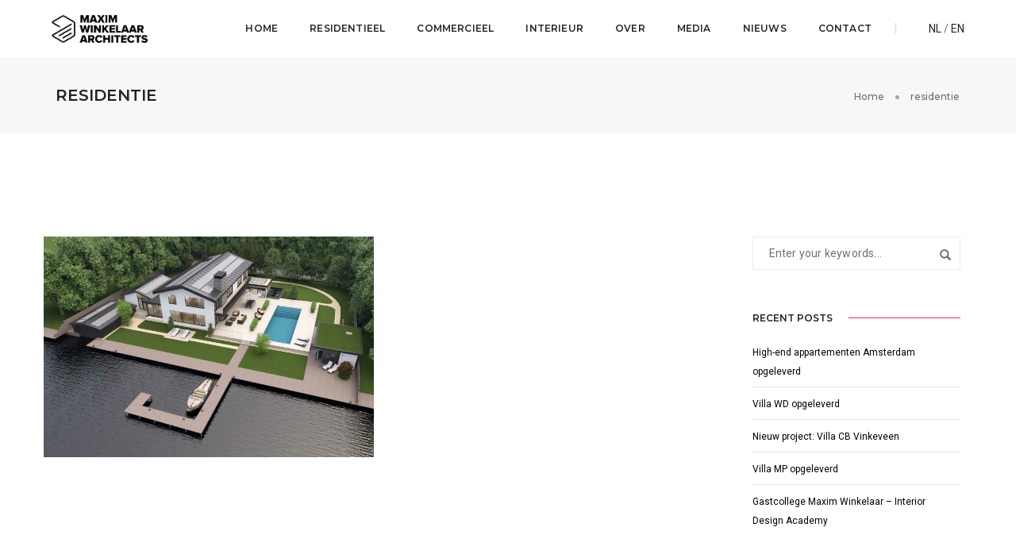

--- FILE ---
content_type: text/css
request_url: https://www.maximwinkelaar.com/wp-content/uploads/js_composer/custom.css?ver=6.9.0
body_size: -19
content:
@media (max-width: 767px) {
    .header-social-icon.xs-display-none {
       display: block !important; 
    }
}